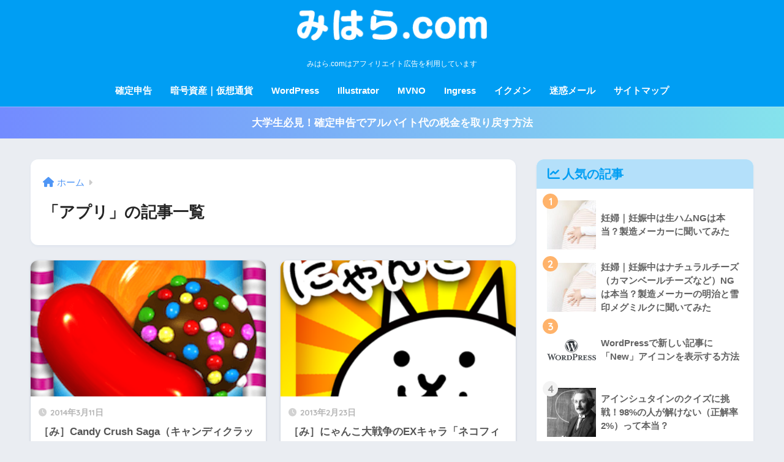

--- FILE ---
content_type: text/html; charset=utf-8
request_url: https://miha5.com/category/%E3%82%A2%E3%83%97%E3%83%AA/?amp=1
body_size: 21695
content:
<!DOCTYPE html>
<html lang="ja" amp="" data-amp-auto-lightbox-disable transformed="self;v=1" i-amphtml-layout="" i-amphtml-no-boilerplate="">
<head><meta charset="utf-8"><meta name="viewport" content="width=device-width,viewport-fit=cover"><link rel="preconnect" href="https://cdn.ampproject.org"><style amp-runtime="" i-amphtml-version="012601162341000">html{overflow-x:hidden!important}html.i-amphtml-fie{height:100%!important;width:100%!important}html:not([amp4ads]),html:not([amp4ads]) body{height:auto!important}html:not([amp4ads]) body{margin:0!important}body{-webkit-text-size-adjust:100%;-moz-text-size-adjust:100%;-ms-text-size-adjust:100%;text-size-adjust:100%}html.i-amphtml-singledoc.i-amphtml-embedded{-ms-touch-action:pan-y pinch-zoom;touch-action:pan-y pinch-zoom}html.i-amphtml-fie>body,html.i-amphtml-singledoc>body{overflow:visible!important}html.i-amphtml-fie:not(.i-amphtml-inabox)>body,html.i-amphtml-singledoc:not(.i-amphtml-inabox)>body{position:relative!important}html.i-amphtml-ios-embed-legacy>body{overflow-x:hidden!important;overflow-y:auto!important;position:absolute!important}html.i-amphtml-ios-embed{overflow-y:auto!important;position:static}#i-amphtml-wrapper{overflow-x:hidden!important;overflow-y:auto!important;position:absolute!important;top:0!important;left:0!important;right:0!important;bottom:0!important;margin:0!important;display:block!important}html.i-amphtml-ios-embed.i-amphtml-ios-overscroll,html.i-amphtml-ios-embed.i-amphtml-ios-overscroll>#i-amphtml-wrapper{-webkit-overflow-scrolling:touch!important}#i-amphtml-wrapper>body{position:relative!important;border-top:1px solid transparent!important}#i-amphtml-wrapper+body{visibility:visible}#i-amphtml-wrapper+body .i-amphtml-lightbox-element,#i-amphtml-wrapper+body[i-amphtml-lightbox]{visibility:hidden}#i-amphtml-wrapper+body[i-amphtml-lightbox] .i-amphtml-lightbox-element{visibility:visible}#i-amphtml-wrapper.i-amphtml-scroll-disabled,.i-amphtml-scroll-disabled{overflow-x:hidden!important;overflow-y:hidden!important}amp-instagram{padding:54px 0px 0px!important;background-color:#fff}amp-iframe iframe{box-sizing:border-box!important}[amp-access][amp-access-hide]{display:none}[subscriptions-dialog],body:not(.i-amphtml-subs-ready) [subscriptions-action],body:not(.i-amphtml-subs-ready) [subscriptions-section]{display:none!important}amp-experiment,amp-live-list>[update]{display:none}amp-list[resizable-children]>.i-amphtml-loading-container.amp-hidden{display:none!important}amp-list [fetch-error],amp-list[load-more] [load-more-button],amp-list[load-more] [load-more-end],amp-list[load-more] [load-more-failed],amp-list[load-more] [load-more-loading]{display:none}amp-list[diffable] div[role=list]{display:block}amp-story-page,amp-story[standalone]{min-height:1px!important;display:block!important;height:100%!important;margin:0!important;padding:0!important;overflow:hidden!important;width:100%!important}amp-story[standalone]{background-color:#000!important;position:relative!important}amp-story-page{background-color:#757575}amp-story .amp-active>div,amp-story .i-amphtml-loader-background{display:none!important}amp-story-page:not(:first-of-type):not([distance]):not([active]){transform:translateY(1000vh)!important}amp-autocomplete{position:relative!important;display:inline-block!important}amp-autocomplete>input,amp-autocomplete>textarea{padding:0.5rem;border:1px solid rgba(0,0,0,.33)}.i-amphtml-autocomplete-results,amp-autocomplete>input,amp-autocomplete>textarea{font-size:1rem;line-height:1.5rem}[amp-fx^=fly-in]{visibility:hidden}amp-script[nodom],amp-script[sandboxed]{position:fixed!important;top:0!important;width:1px!important;height:1px!important;overflow:hidden!important;visibility:hidden}
/*# sourceURL=/css/ampdoc.css*/[hidden]{display:none!important}.i-amphtml-element{display:inline-block}.i-amphtml-blurry-placeholder{transition:opacity 0.3s cubic-bezier(0.0,0.0,0.2,1)!important;pointer-events:none}[layout=nodisplay]:not(.i-amphtml-element){display:none!important}.i-amphtml-layout-fixed,[layout=fixed][width][height]:not(.i-amphtml-layout-fixed){display:inline-block;position:relative}.i-amphtml-layout-responsive,[layout=responsive][width][height]:not(.i-amphtml-layout-responsive),[width][height][heights]:not([layout]):not(.i-amphtml-layout-responsive),[width][height][sizes]:not(img):not([layout]):not(.i-amphtml-layout-responsive){display:block;position:relative}.i-amphtml-layout-intrinsic,[layout=intrinsic][width][height]:not(.i-amphtml-layout-intrinsic){display:inline-block;position:relative;max-width:100%}.i-amphtml-layout-intrinsic .i-amphtml-sizer{max-width:100%}.i-amphtml-intrinsic-sizer{max-width:100%;display:block!important}.i-amphtml-layout-container,.i-amphtml-layout-fixed-height,[layout=container],[layout=fixed-height][height]:not(.i-amphtml-layout-fixed-height){display:block;position:relative}.i-amphtml-layout-fill,.i-amphtml-layout-fill.i-amphtml-notbuilt,[layout=fill]:not(.i-amphtml-layout-fill),body noscript>*{display:block;overflow:hidden!important;position:absolute;top:0;left:0;bottom:0;right:0}body noscript>*{position:absolute!important;width:100%;height:100%;z-index:2}body noscript{display:inline!important}.i-amphtml-layout-flex-item,[layout=flex-item]:not(.i-amphtml-layout-flex-item){display:block;position:relative;-ms-flex:1 1 auto;flex:1 1 auto}.i-amphtml-layout-fluid{position:relative}.i-amphtml-layout-size-defined{overflow:hidden!important}.i-amphtml-layout-awaiting-size{position:absolute!important;top:auto!important;bottom:auto!important}i-amphtml-sizer{display:block!important}@supports (aspect-ratio:1/1){i-amphtml-sizer.i-amphtml-disable-ar{display:none!important}}.i-amphtml-blurry-placeholder,.i-amphtml-fill-content{display:block;height:0;max-height:100%;max-width:100%;min-height:100%;min-width:100%;width:0;margin:auto}.i-amphtml-layout-size-defined .i-amphtml-fill-content{position:absolute;top:0;left:0;bottom:0;right:0}.i-amphtml-replaced-content,.i-amphtml-screen-reader{padding:0!important;border:none!important}.i-amphtml-screen-reader{position:fixed!important;top:0px!important;left:0px!important;width:4px!important;height:4px!important;opacity:0!important;overflow:hidden!important;margin:0!important;display:block!important;visibility:visible!important}.i-amphtml-screen-reader~.i-amphtml-screen-reader{left:8px!important}.i-amphtml-screen-reader~.i-amphtml-screen-reader~.i-amphtml-screen-reader{left:12px!important}.i-amphtml-screen-reader~.i-amphtml-screen-reader~.i-amphtml-screen-reader~.i-amphtml-screen-reader{left:16px!important}.i-amphtml-unresolved{position:relative;overflow:hidden!important}.i-amphtml-select-disabled{-webkit-user-select:none!important;-ms-user-select:none!important;user-select:none!important}.i-amphtml-notbuilt,[layout]:not(.i-amphtml-element),[width][height][heights]:not([layout]):not(.i-amphtml-element),[width][height][sizes]:not(img):not([layout]):not(.i-amphtml-element){position:relative;overflow:hidden!important;color:transparent!important}.i-amphtml-notbuilt:not(.i-amphtml-layout-container)>*,[layout]:not([layout=container]):not(.i-amphtml-element)>*,[width][height][heights]:not([layout]):not(.i-amphtml-element)>*,[width][height][sizes]:not([layout]):not(.i-amphtml-element)>*{display:none}amp-img:not(.i-amphtml-element)[i-amphtml-ssr]>img.i-amphtml-fill-content{display:block}.i-amphtml-notbuilt:not(.i-amphtml-layout-container),[layout]:not([layout=container]):not(.i-amphtml-element),[width][height][heights]:not([layout]):not(.i-amphtml-element),[width][height][sizes]:not(img):not([layout]):not(.i-amphtml-element){color:transparent!important;line-height:0!important}.i-amphtml-ghost{visibility:hidden!important}.i-amphtml-element>[placeholder],[layout]:not(.i-amphtml-element)>[placeholder],[width][height][heights]:not([layout]):not(.i-amphtml-element)>[placeholder],[width][height][sizes]:not([layout]):not(.i-amphtml-element)>[placeholder]{display:block;line-height:normal}.i-amphtml-element>[placeholder].amp-hidden,.i-amphtml-element>[placeholder].hidden{visibility:hidden}.i-amphtml-element:not(.amp-notsupported)>[fallback],.i-amphtml-layout-container>[placeholder].amp-hidden,.i-amphtml-layout-container>[placeholder].hidden{display:none}.i-amphtml-layout-size-defined>[fallback],.i-amphtml-layout-size-defined>[placeholder]{position:absolute!important;top:0!important;left:0!important;right:0!important;bottom:0!important;z-index:1}amp-img[i-amphtml-ssr]:not(.i-amphtml-element)>[placeholder]{z-index:auto}.i-amphtml-notbuilt>[placeholder]{display:block!important}.i-amphtml-hidden-by-media-query{display:none!important}.i-amphtml-element-error{background:red!important;color:#fff!important;position:relative!important}.i-amphtml-element-error:before{content:attr(error-message)}i-amp-scroll-container,i-amphtml-scroll-container{position:absolute;top:0;left:0;right:0;bottom:0;display:block}i-amp-scroll-container.amp-active,i-amphtml-scroll-container.amp-active{overflow:auto;-webkit-overflow-scrolling:touch}.i-amphtml-loading-container{display:block!important;pointer-events:none;z-index:1}.i-amphtml-notbuilt>.i-amphtml-loading-container{display:block!important}.i-amphtml-loading-container.amp-hidden{visibility:hidden}.i-amphtml-element>[overflow]{cursor:pointer;position:relative;z-index:2;visibility:hidden;display:initial;line-height:normal}.i-amphtml-layout-size-defined>[overflow]{position:absolute}.i-amphtml-element>[overflow].amp-visible{visibility:visible}template{display:none!important}.amp-border-box,.amp-border-box *,.amp-border-box :after,.amp-border-box :before{box-sizing:border-box}amp-pixel{display:none!important}amp-analytics,amp-auto-ads,amp-story-auto-ads{position:fixed!important;top:0!important;width:1px!important;height:1px!important;overflow:hidden!important;visibility:hidden}amp-story{visibility:hidden!important}html.i-amphtml-fie>amp-analytics{position:initial!important}[visible-when-invalid]:not(.visible),form [submit-error],form [submit-success],form [submitting]{display:none}amp-accordion{display:block!important}@media (min-width:1px){:where(amp-accordion>section)>:first-child{margin:0;background-color:#efefef;padding-right:20px;border:1px solid #dfdfdf}:where(amp-accordion>section)>:last-child{margin:0}}amp-accordion>section{float:none!important}amp-accordion>section>*{float:none!important;display:block!important;overflow:hidden!important;position:relative!important}amp-accordion,amp-accordion>section{margin:0}amp-accordion:not(.i-amphtml-built)>section>:last-child{display:none!important}amp-accordion:not(.i-amphtml-built)>section[expanded]>:last-child{display:block!important}
/*# sourceURL=/css/ampshared.css*/</style><meta http-equiv="X-UA-Compatible" content="IE=edge"><meta name="amp-to-amp-navigation" content="AMP-Redirect-To; AMP.navigateTo"><meta name="HandheldFriendly" content="True"><meta name="MobileOptimized" content="320"><meta name="msapplication-TileColor" content="#1C81E6"><meta name="theme-color" content="#1C81E6"><meta name="robots" content="max-image-preview:large"><meta name="generator" content="Site Kit by Google 1.171.0"><meta property="og:title" content="「アプリ」の記事一覧"><meta property="og:description" content="みはら.comの「アプリ」についての投稿一覧です。"><meta property="og:type" content="article"><meta property="og:url" content="https://miha5.com/category/%e3%82%a2%e3%83%97%e3%83%aa/"><meta property="og:image" content="https://miha5.com/wp-content/uploads/2018/01/logo.png"><meta name="thumbnail" content="https://miha5.com/wp-content/uploads/2018/01/logo.png"><meta property="og:site_name" content="みはら.com"><meta name="twitter:card" content="summary_large_image"><meta name="google-adsense-platform-account" content="ca-host-pub-2644536267352236"><meta name="google-adsense-platform-domain" content="sitekit.withgoogle.com"><meta name="generator" content="AMP Plugin v2.5.4; mode=transitional"><link rel="preconnect" href="https://fonts.gstatic.com" crossorigin=""><link rel="dns-prefetch" href="https://fonts.gstatic.com"><link rel="preconnect" href="https://fonts.gstatic.com/" crossorigin=""><link rel="dns-prefetch" href="//fonts.googleapis.com"><link rel="dns-prefetch" href="//use.fontawesome.com"><link rel="dns-prefetch" href="//www.googletagmanager.com"><script async="" src="https://cdn.ampproject.org/v0.mjs" type="module" crossorigin="anonymous"></script><script async nomodule src="https://cdn.ampproject.org/v0.js" crossorigin="anonymous"></script><script src="https://cdn.ampproject.org/v0/amp-analytics-0.1.mjs" async="" custom-element="amp-analytics" type="module" crossorigin="anonymous"></script><script async nomodule src="https://cdn.ampproject.org/v0/amp-analytics-0.1.js" crossorigin="anonymous" custom-element="amp-analytics"></script><script src="https://cdn.ampproject.org/v0/amp-auto-ads-0.1.mjs" async="" custom-element="amp-auto-ads" type="module" crossorigin="anonymous"></script><script async nomodule src="https://cdn.ampproject.org/v0/amp-auto-ads-0.1.js" crossorigin="anonymous" custom-element="amp-auto-ads"></script><script src="https://cdn.ampproject.org/v0/amp-form-0.1.mjs" async="" custom-element="amp-form" type="module" crossorigin="anonymous"></script><script async nomodule src="https://cdn.ampproject.org/v0/amp-form-0.1.js" crossorigin="anonymous" custom-element="amp-form"></script><link crossorigin="anonymous" rel="stylesheet" id="sng-googlefonts-css" href="https://fonts.googleapis.com/css?family=Quicksand%3A500%2C700&amp;display=swap" type="text/css" media="all"><link crossorigin="anonymous" rel="stylesheet" id="sng-fontawesome-css" href="https://use.fontawesome.com/releases/v6.1.1/css/all.css" type="text/css" media="all"><style amp-custom="">amp-img.amp-wp-enforced-sizes{object-fit:contain}amp-img img,amp-img noscript{image-rendering:inherit;object-fit:inherit;object-position:inherit}html{font-family:sans-serif}body{margin:0;background-color:#eaedf2;color:#252525;font-family:sans-serif;line-height:1.83;word-break:normal;overflow-wrap:break-word;-webkit-font-smoothing:antialiased;-moz-osx-font-smoothing:grayscale;-webkit-text-size-adjust:none}.dfont{font-family:var(--wp--preset--font-family--dfont)}*{box-sizing:border-box}a:active,a:hover{outline:0}p{word-wrap:break-word}h1{margin:.67em 0;font-size:2em}ul{margin:1em 0}ul{list-style-type:none;padding:0}nav ul{list-style:none;list-style-image:none}amp-img{max-width:100%;height:auto;border:0;vertical-align:middle}:where(figure){margin:0 0 1em}button,input,select{margin:0;font-family:inherit;font-size:100%}button,input{line-height:normal}button,html input[type="button"],input[type="reset"],input[type="submit"]{cursor:pointer;-webkit-appearance:button}input[type="checkbox"],input[type="radio"]{box-sizing:border-box;padding:0}input[type="search"]::-webkit-search-cancel-button,input[type="search"]::-webkit-search-decoration{-webkit-appearance:none}.catpost-cards{margin-bottom:var(--wp--custom--entry--gap)}input[type="text"],input[type="password"],input[type="datetime"],input[type="date"],input[type="month"],input[type="time"],input[type="week"],input[type="number"],input[type="email"],input[type="url"],input[type="search"],input[type="tel"],input[type="color"],select{display:block;width:100%;margin-bottom:.7em;padding:.55em;border:0;border-radius:3px;background-color:#eff1f5;box-shadow:none;color:rgba(0,0,0,.7);font-size:1em;line-height:1.5;transition:ease}select{background:url("[data-uri]");background-color:transparent;background-repeat:no-repeat;background-position:97.5% center;outline:0;-webkit-appearance:none;-moz-appearance:none;appearance:none}select::-ms-expand{display:none}.wrap{width:var(--wp--custom--wrap--width);margin:0 auto}.category:has(#entry):not(.no-bg) #inner-content{width:100%}.category:has(#entry):not(.no-bg) .insidesp{margin:0 auto;padding:0 var(--wp--custom--wrap--mobile--padding)}.category:has(#entry):not(.no-bg) #content{margin-top:0}a,body a{text-decoration:none}a:hover{text-decoration:underline;cursor:pointer}a{color:var(--wp--preset--color--sango--main)}.accent-bc,body #inner-content .accent-bc{background-color:var(--wp--preset--color--sango-accent)}.pagination a,.pagination span{color:var(--wp--preset--color--sango-main)}.searchform__submit,.pagination .current{background-color:var(--wp--preset--color--sango-main)}.pagination a:hover{background:var(--wp--preset--color--sango-pastel)}h1,.h1,h2,h4{font-weight:bold}h1 a,.h1 a,h2 a,h4 a{text-decoration:none}h1,.h1{font-size:1.35em;line-height:1.6}h2{margin-bottom:.375em;font-size:1.3em;line-height:1.56}h4{font-size:1.1em}.header{position:relative;z-index:99}.header a{transition:var(--wp--custom--transition--default)}#inner-header{max-width:96%;display:flex;justify-content:space-between}#logo{display:table;margin:0;padding:0 0 0 5px;width:100%;font-size:6vmin;text-align:center;letter-spacing:1px}#logo:before{content:"";height:62px;display:block;float:left}#logo a{display:table-cell;line-height:1.5;vertical-align:middle}#logo a:hover{opacity:.5}#logo amp-img{display:inline-block;height:62px;width:auto;padding:10px 0 10px 0;vertical-align:middle}.desktop-nav{display:none}@keyframes RightToLeft{0%{transform:translateX(15px)}}.header-search{position:absolute;top:0;width:48px;padding:0;border:none;background:transparent;outline:none;font-size:23px;text-align:center;vertical-align:middle;line-height:62px}.header-search{right:0}.header-search__input,.header-search__close,.header-search__modal{display:none}.header-search__close{position:fixed;top:0;left:0;right:0;bottom:0;z-index:99999}#container .header-search__close{display:none;margin:0}.header-search__close{cursor:pointer;background:rgba(0,0,0,.65)}.header-search__modal{position:fixed;top:50%;left:0;width:100%;padding:1em;z-index:999999}.header-search__modal .searchform{max-width:350px;margin:-70px auto 0;font-size:18px}.header-search__modal .searchform__submit{background:#eaeaea;color:#4e4e4e}.header-search__modal .searchform:before{content:"キーワードで検索";color:#fff;font-weight:bold;display:block;text-align:left;font-size:16px;line-height:1.5;margin-bottom:7px}.header-search__input:checked ~ .header-search__modal,.header-search__input:checked ~ .header-search__close{display:block}#container .header-search__input:checked ~ .header-search__modal,#container .header-search__input:checked ~ .header-search__close{display:block}.header-info a{display:block;padding:10px;font-weight:bold;border-top:solid 1px rgba(255,255,255,.3);text-align:center;text-decoration:none;transition:opacity var(--wp--custom--transition--default),background-size var(--wp--custom--transition--default)}.header-info a:hover{text-decoration:none;background-size:140%;opacity:.9}#content{margin-top:2em;padding-bottom:2em}.category:has(#entry):not(.no-bg) #content{margin-top:0}.copyright{margin:0}@keyframes coverIn{0%{opacity:0}50%{opacity:0}100%{opacity:1}}time.pubdate:before{padding-right:5px;font-family:FontAwesome;opacity:.6}time.pubdate:before{content:""}.pagination{margin:1.5em 0}.pagination{text-align:left}.pagination ul{display:block;clear:both;padding:1.5em 0 0;text-align:center}.pagination li{display:inline-block;overflow:hidden;margin:3.5px;padding:0;text-align:center}.pagination a,.pagination span{display:inline-block;width:46px;height:46px;margin:0;border-radius:50%;background:#fff;font-size:17.5px;font-weight:bold;text-decoration:none;line-height:46px}.pagination .current{color:#fff;cursor:default}.page-numbers{transition:var(--wp--custom--transition--default)}#sidebar1{flex:1;min-width:0}#sidebar1 h4:first-child{margin-top:0}.widget{margin:0 0 var(--wp--custom--widget--gap);background:#fff;font-size:.98em}.widget a{transition:var(--wp--custom--transition--default)}.normal-sidebar .widget{border-radius:var(--wp--custom--rounded--medium);overflow:hidden;box-shadow:var(--wp--custom--shadow--small)}.normal-sidebar .widget:has(.nowidget){border-radius:0;box-shadow:none;border:none}.widget .widget{box-shadow:none;margin:0;padding:0;border:none}.footer .widget:not(.my_profile){background:transparent}.widgettitle{margin-bottom:0;padding:var(--wp--custom--widget--padding-vertical) var(--wp--custom--widget--padding-horizontal);font-size:1.2em}.archive-header{box-shadow:var(--wp--custom--shadow--medium)}.sidebar .widgettitle:before{padding-right:4px;font-family:FontAwesome}.sidebar .my_popular_posts .widgettitle:before{content:""}.sidebar .widget_recent_entries .widgettitle:before{content:""}.sidebar .widget_categories .widgettitle:before{content:""}.widget ul{margin:0}.widget h4 + *{margin-top:0;margin-bottom:0;padding:8px 10px}.widget ul li{margin:0;font-weight:bold}.widget ul li ul{margin:0}.widget ul li ul li a{padding:5px 7px 5px 13px;font-size:15px;font-weight:normal}.widget ul li ul li a:before{padding-right:5px;color:silver;font-family:FontAwesome;content:""}.widget ul li a{display:block;padding:7px;color:#626262;text-decoration:none}.widget ul li a:hover{background:#efefef}.widget_search{background:transparent}.searchform div{position:relative;max-width:400px}input.searchform__input{height:45px;padding-right:48px;background:#fff;outline:none;transition:var(--wp--custom--transition--default);-webkit-appearance:none;margin-bottom:0;box-shadow:var(--wp--custom--shadow--medium);border-radius:var(--wp--custom--rounded--small)}input.searchform__input:focus{box-shadow:var(--wp--custom--shadow--medium-hover)}.searchform__submit{position:absolute;top:0;right:0;width:45px;height:45px;padding:0;border:none;border-bottom:solid 1px rgba(0,0,0,.1);border-radius:0 var(--wp--custom--rounded--small) var(--wp--custom--rounded--small) 0;color:#fff;font-size:20px;text-align:center;vertical-align:middle;line-height:44px}.searchform__submit i{transition:.4s ease-in-out;line-height:44px}input.searchform__input:focus + .searchform__submit i{font-size:24px}.footer{position:relative;clear:both;font-size:.95em}.inner-footer{padding-top:2em}.ft_title{margin:0 0 .7em;padding:2px 0 2px 10px;border-left:solid 3px;font-size:1.2em}.footer .widget ul li a,.footer .my-widget__text{opacity:.75}.footer .widget .my-widget li a{opacity:1}.footer p{line-height:1.55}.footer p a{text-decoration:underline}.footer p a:hover{opacity:.7}.footer .ft_widget,.footer .my_popular_posts{margin:1.5em 0 3em;background:transparent}.footer .widget h4 + *{padding:0}.footer .my-widget__img amp-img{border:none;box-shadow:0 3px 15px rgba(0,0,0,.15)}.footer .widget ul:not([class]) li a{position:relative;padding:8px 0 8px 13px}.footer .widget ul:not([class]) li a:hover{background:transparent;text-decoration:underline}.footer .widget .my-widget li a{padding-left:0}.footer .widget .my-widget li a:hover{text-decoration:none}.footer .widget ul:not([class]) li a:before{position:absolute;left:0;font-family:FontAwesome;content:""}.footer .widget ul li ul li a{margin-left:15px}.footer select{background-color:#fff}#footer-menu{padding:20px 10px 10px;text-align:center}#footer-menu a{color:#fff;text-decoration:none}.footer-menu__btn{font-size:20px;transition:var(--wp--custom--transition--default)}.footer-menu__btn:hover{opacity:.7}#footer-menu nav,.footer-links{display:inline-block}#footer-menu ul{margin:.5em}#footer-menu li{display:inline-block;padding:0 6px;font-size:14.5px}#footer-menu li a:hover{text-decoration:underline}.copyright{margin:5px 0 0;font-size:13.5px;opacity:.7}#breadcrumb{margin:0;padding:13px 15px;background:#f4f4f4}.archive #breadcrumb{padding:0;background:transparent}#breadcrumb ul{margin:0}#breadcrumb li{display:inline;list-style:none;color:gray;font-size:.87em}#breadcrumb li:after{padding:0 6px;color:rgba(0,0,0,.2);font-family:FontAwesome;content:"";font-size:14px}#breadcrumb li a{text-decoration:none}#breadcrumb li:first-child a:before{padding-right:5px;font-family:FontAwesome;font-size:1.1em;font-weight:normal;content:""}#breadcrumb li a:hover{color:gray;text-decoration:none}#archive_header{margin:0 0 2em;padding:10px 15px;background:#fff}#archive_header h1{margin:.5em 0}#archive_header ul{margin:.1em 0}@keyframes fadeHeader{0%{opacity:0;transform:translateY(20px)}100%{opacity:1}}@keyframes slideDown{0%{opacity:0;transform:translateY(-30px)}100%{opacity:1}}.screen-reader-text{display:none}.has-fa-before:before{font-family:FontAwesome}.fa5 .has-fa-before:before,.fa5 #breadcrumb li:after,.fa5 #breadcrumb li:first-child a:before,.fa5 time.pubdate:before,.fa5 .widget ul li ul li a:before,.fa5 .footer .widget ul:not(.my-widget):not(.profile-sns) li a:before{font-family:"Font Awesome 5 Free";font-weight:900}.fa5 .fa,.fa5 .fas{font-weight:900}#archive_header{padding:20px 20px;box-shadow:var(--wp--custom--shadow--small);border-radius:var(--wp--custom--rounded--medium)}@media only screen and (min-width: 481px){#logo{font-size:23px}#archive_header{margin:0 0 1.5em}}@media only screen and (min-width: 769px){.category:has(#entry):not(.no-bg) #content{margin-top:2em}.wrap{width:96%}.category:has(#entry):not(.no-bg) #inner-content{width:96%}.category:has(#entry):not(.no-bg) #content{margin-top:2em}#logo{display:inline-block;height:62px;line-height:62px;margin:0 5px 0 0;text-align:left;width:auto}#logo:before{content:none}#logo a{display:inline;line-height:inherit;vertical-align:baseline}#logo amp-img{vertical-align:top;padding:6px 6px 6px 0}.header--center{height:auto;padding:0}.header--center #inner-header{flex-direction:column}.header--center #logo{display:block;height:auto;margin:0;padding:10px;text-align:center;line-height:1.5}.header--center #logo amp-img{padding:0 5px;vertical-align:middle}.desktop-nav,.desktop-nav ul,.desktop-nav li,.desktop-nav li a{display:inline-block;vertical-align:top;margin:0}.desktop-nav ul{display:inline-flex;flex-wrap:wrap}.header--center .desktop-nav ul{justify-content:center}.desktop-nav{font-weight:bold}.desktop-nav li{position:relative}.desktop-nav li a{height:62px;padding:0 10px;font-size:15px;line-height:62px}.desktop-nav li i{opacity:.7;padding-right:2px}.desktop-nav li a:hover{text-decoration:none}.desktop-nav li:after{position:absolute;bottom:0;left:0;width:100%;height:3px;content:"";transition:transform .3s ease-in-out;transform:scale(0,1);transform-origin:left top}.desktop-nav li:hover:after{transform:scale(1,1)}.header--center .desktop-nav{display:block;float:none;text-align:center}.header--center .desktop-nav .menu{width:100%}.header--center .desktop-nav li a{height:auto;padding:10px 15px 15px;font-size:15px;line-height:1.5}#inner-header{max-width:100%}#inner-content{display:flex}.sidebar,.insidesp{min-height:100%}.category:has(#entry):not(.no-bg) .insidesp{padding:0}.inner-footer{width:90%;display:grid;grid-template-columns:1fr 1fr 1fr;gap:var(--wp--custom--footer--column-gap)}.fblock{padding:0}#main{width:calc(100% - var(--wp--custom--wrap--side));padding-right:var(--wp--custom--wrap--gap)}}@media only screen and (min-width: 1030px){.wrap{width:var(--wp--custom--wrap--width)}.category:has(#entry):not(.no-bg) #inner-content{width:var(--wp--custom--wrap--width)}#archive_header{margin:0 0 1.5em 0}h1{font-size:1.5em}.inner-footer{width:var(--wp--custom--wrap--width)}.fblock.last{margin-right:0}}@media only screen and (min-width: 1240px){.wrap,.inner-footer{width:var(--wp--custom--wrap--content-width)}.category:has(#entry):not(.no-bg) #inner-content{width:var(--wp--custom--wrap--content-width)}}.sng-link-time{display:block;margin-bottom:5px;font-size:13.5px;color:#b5b5b5}.sng-link-time i{margin-right:3px}.sng-link-time{display:block;margin-bottom:5px;font-size:13.5px;color:#b5b5b5}.sng-link-time i{margin-right:3px}#inner-footer:not(.sgb-footer__content){padding-top:2em;display:grid}@media only screen and (min-width: 768px){#inner-footer:not(.sgb-footer__content){grid-template-columns:1fr 1fr 1fr;gap:var(--wp--custom--footer--column-gap)}}:root{--sgb-scroll-bar-width:0px}.fa5 #breadcrumb li:after,.fa5 #breadcrumb li:first-child a:before,.fa5 .footer .widget ul:not(.my-widget) li a:before,.fa5 .has-fa-before:before,.fa5 .widget ul li ul li a:before,.fa5 time.pubdate:before{font-family:Font Awesome\ 5 Free;font-weight:900}[class*=is-style-sango-list]{background:var(--sgb-list-box-color,transparent);border-color:var(--sgb-list-border-color,#e8e8e8);box-shadow:var(--sgb-list-box-shadow,none);color:var(--sgb-list-color,inherit);padding:1em 1em 1em 2.5em}.c_linkto_wrap{max-width:310px}.catpost-cards .c_linkto_wrap{max-width:none}.c_linkto_wrap{-webkit-animation:var(--wp--custom--animation--fade-in);animation:var(--wp--custom--animation--fade-in);display:flex;position:relative;transition:var(--wp--custom--transition--default)}.c_linkto{background:#fff;border-radius:var(--wp--custom--rounded--medium);box-shadow:var(--wp--custom--shadow--solid);color:#555;display:block;font-weight:700;margin:0;overflow:hidden;padding:0;position:relative;transition:var(--wp--custom--transition--default)}.c_linkto:not(#_#_#_#_#_#_#_){text-decoration:none;width:100%}.c_linkto:hover,.c_linkto:link,.c_linkto:visited{color:#555}.c_linkto_text h2{font-size:17px;margin:8px 0 0}.c_linkto:hover{box-shadow:var(--wp--custom--shadow--solid-hover);color:#888;text-decoration:none}.c_linkto_img_wrap{display:block;height:0;margin:0;overflow:hidden;padding-bottom:57.7%;position:relative}.c_linkto_wrap:hover{transform:translateY(-2px)}.c_linkto .c_linkto_text{display:block;line-height:1.6;padding:15px 13px}.c_linkto:not(.longc_linkto) amp-img{height:100%;left:0;-o-object-fit:cover;object-fit:cover;position:absolute;top:0;width:100%}.c_linkto:not(.longc_linkto) .c_linkto_text amp-img{position:static}.sng-link-time{color:#b5b5b5;display:block;font-size:13.5px;margin-bottom:5px}time.pubdate:before{font-family:FontAwesome;opacity:.6;padding-right:5px}time.pubdate:before{content:""}@-webkit-keyframes fadeIn{0%{opacity:0;transform:translateY(30px)}to{opacity:1}}@keyframes fadeIn{0%{opacity:0;transform:translateY(30px)}to{opacity:1}}.catpost-cards{display:-ms-grid;display:grid;gap:var(--wp--custom--entry--gap)}@media only screen and (min-width:481px){.catpost-cards{display:-ms-grid;display:grid;gap:var(--wp--custom--entry--gap);grid-template-columns:repeat(2,1fr)}.catpost-cards .c_linkto{max-width:none}}.widget ul li{font-weight:700;list-style-type:none;margin:0}.widget ul li ul{margin:0}.widget ul li ul li a{font-size:15px;font-weight:400;padding:5px 7px 5px 13px}.widget ul li ul li a:before{color:silver;content:"";font-family:FontAwesome;padding-right:5px}.widget ul li a{color:#626262;display:block;padding:7px;text-decoration:none}.widget_categories ul li a:hover,.widget_recent_entries ul li a:hover{background:#efefef}.widget .my-widget li a{display:table;width:100%}.widget .my-widget li a:hover{background:transparent;color:#92979f}.my-widget li a .my-widget__text{display:table-cell;font-size:.9em;line-height:1.5;vertical-align:middle;width:180px;width:calc(100% - 88px)}.my-widget li a .my-widget__img{display:table-cell;height:88px;padding-right:8px;vertical-align:middle;width:88px}.my-widget__img amp-img{height:auto;transition:var(--wp--custom--transition--default);width:100%}.my-widget li a:hover .my-widget__img amp-img{transform:scale(1.05)}.show_num li{position:relative}.show_num li .rank{border-radius:50%;color:#fff;display:inline-block;height:25px;left:0;line-height:25px;position:absolute;text-align:center;top:0;width:25px;z-index:3}.show_num li:nth-child(n+4) .rank{background:#f3f3f3;color:#9a9a9a}.show_num li a div{padding-left:23px}.show_num li a figure+div{padding-left:0}body:has(.sgb-toc-dialog[open]){overflow:hidden}@-webkit-keyframes sgb-toc-show{0%{opacity:0}to{opacity:1}}@keyframes sgb-toc-show{0%{opacity:0}to{opacity:1}}[id^=sgb-css-id]:has(.sgb-header--sticky){position:-webkit-sticky;position:sticky;top:0;z-index:99}:root{--sgb-main-color:#009ef3;--sgb-pastel-color:#b4e0fa;--sgb-accent-color:#ffb36b;--sgb-widget-title-color:#009ef3;--sgb-widget-title-bg-color:#b4e0fa;--sgb-bg-color:#eaedf2;--wp--preset--color--sango-main:var(--sgb-main-color);--wp--preset--color--sango-pastel:var(--sgb-pastel-color);--wp--preset--color--sango-accent:var(--sgb-accent-color)}:where(.wp-block-button__link){border-radius:9999px;box-shadow:none;padding:calc(.667em + 2px) calc(1.333em + 2px);text-decoration:none}:where(.wp-block-columns){margin-bottom:1.75em}:where(.wp-block-columns.has-background){padding:1.25em 2.375em}:where(.wp-block-post-comments input[type=submit]){border:none}:where(.wp-block-cover-image:not(.has-text-color)),:where(.wp-block-cover:not(.has-text-color)){color:#fff}:where(.wp-block-cover-image.is-light:not(.has-text-color)),:where(.wp-block-cover.is-light:not(.has-text-color)){color:#000}:where(.wp-block-file){margin-bottom:1.5em}:where(.wp-block-file__button){border-radius:2em;display:inline-block;padding:.5em 1em}:where(.wp-block-file__button):is(a):active,:where(.wp-block-file__button):is(a):focus,:where(.wp-block-file__button):is(a):hover,:where(.wp-block-file__button):is(a):visited{box-shadow:none;color:#fff;opacity:.85;text-decoration:none}@keyframes turn-on-visibility{0%{opacity:0}to{opacity:1}}@keyframes turn-off-visibility{0%{opacity:1;visibility:visible}99%{opacity:0;visibility:visible}to{opacity:0;visibility:hidden}}@keyframes lightbox-zoom-in{0%{transform:translate(calc(-50vw + var(--wp--lightbox-initial-left-position)),calc(-50vh + var(--wp--lightbox-initial-top-position))) scale(var(--wp--lightbox-scale))}to{transform:translate(-50%,-50%) scale(1)}}@keyframes lightbox-zoom-out{0%{transform:translate(-50%,-50%) scale(1);visibility:visible}99%{visibility:visible}to{transform:translate(calc(-50vw + var(--wp--lightbox-initial-left-position)),calc(-50vh + var(--wp--lightbox-initial-top-position))) scale(var(--wp--lightbox-scale));visibility:hidden}}:where(.wp-block-latest-comments:not([data-amp-original-style*=line-height] .wp-block-latest-comments__comment)){line-height:1.1}:where(.wp-block-latest-comments:not([data-amp-original-style*=line-height] .wp-block-latest-comments__comment-excerpt p)){line-height:1.8}ul{box-sizing:border-box}:where(.wp-block-navigation.has-background .wp-block-navigation-item a:not(.wp-element-button)),:where(.wp-block-navigation.has-background .wp-block-navigation-submenu a:not(.wp-element-button)){padding:.5em 1em}:where(.wp-block-navigation .wp-block-navigation__submenu-container .wp-block-navigation-item a:not(.wp-element-button)),:where(.wp-block-navigation .wp-block-navigation__submenu-container .wp-block-navigation-submenu a:not(.wp-element-button)),:where(.wp-block-navigation .wp-block-navigation__submenu-container .wp-block-navigation-submenu button.wp-block-navigation-item__content),:where(.wp-block-navigation .wp-block-navigation__submenu-container .wp-block-pages-list__item button.wp-block-navigation-item__content){padding:.5em 1em}@keyframes overlay-menu__fade-in-animation{0%{opacity:0;transform:translateY(.5em)}to{opacity:1;transform:translateY(0)}}:where(p.has-text-color:not(.has-link-color)) a{color:inherit}:where(.wp-block-post-excerpt){margin-bottom:var(--wp--style--block-gap);margin-top:var(--wp--style--block-gap)}:where(.wp-block-preformatted.has-background){padding:1.25em 2.375em}:where(.wp-block-pullquote){margin:0 0 1em}:where(.wp-block-search__button){border:1px solid #ccc;padding:6px 10px}:where(.wp-block-search__button-inside .wp-block-search__inside-wrapper){border:1px solid #949494;box-sizing:border-box;padding:4px}:where(.wp-block-search__button-inside .wp-block-search__inside-wrapper) :where(.wp-block-search__button){padding:4px 8px}:where(.wp-block-term-description){margin-bottom:var(--wp--style--block-gap);margin-top:var(--wp--style--block-gap)}:where(pre.wp-block-verse){font-family:inherit}:root{--wp--preset--font-size--normal:16px;--wp--preset--font-size--huge:42px}.screen-reader-text{clip:rect(1px,1px,1px,1px);border:0;-webkit-clip-path:inset(50%);clip-path:inset(50%);height:1px;margin:-1px;overflow:hidden;padding:0;position:absolute;width:1px}.screen-reader-text:not(#_#_#_#_#_#_#_){word-wrap:normal}.screen-reader-text:focus{background-color:#ddd;-webkit-clip-path:none;clip-path:none;color:#444;display:block;font-size:1em;height:auto;left:5px;line-height:normal;padding:15px 23px 14px;text-decoration:none;top:5px;width:auto;z-index:100000}.screen-reader-text:focus:not(#_#_#_#_#_#_#_){clip:auto}html :where(.has-border-color){border-style:solid}html :where([data-amp-original-style*=border-top-color]){border-top-style:solid}html :where([data-amp-original-style*=border-right-color]){border-right-style:solid}html :where([data-amp-original-style*=border-bottom-color]){border-bottom-style:solid}html :where([data-amp-original-style*=border-left-color]){border-left-style:solid}html :where([data-amp-original-style*=border-width]){border-style:solid}html :where([data-amp-original-style*=border-top-width]){border-top-style:solid}html :where([data-amp-original-style*=border-right-width]){border-right-style:solid}html :where([data-amp-original-style*=border-bottom-width]){border-bottom-style:solid}html :where([data-amp-original-style*=border-left-width]){border-left-style:solid}html :where(amp-img[class*=wp-image-]),html :where(amp-anim[class*=wp-image-]){height:auto;max-width:100%}:where(figure){margin:0 0 1em}html :where(.is-position-sticky){--wp-admin--admin-bar--position-offset:var(--wp-admin--admin-bar--height,0px)}@media screen and (max-width:600px){html :where(.is-position-sticky){--wp-admin--admin-bar--position-offset:0px}}body{--wp--preset--color--black:#000;--wp--preset--color--cyan-bluish-gray:#abb8c3;--wp--preset--color--white:#fff;--wp--preset--color--pale-pink:#f78da7;--wp--preset--color--vivid-red:#cf2e2e;--wp--preset--color--luminous-vivid-orange:#ff6900;--wp--preset--color--luminous-vivid-amber:#fcb900;--wp--preset--color--light-green-cyan:#7bdcb5;--wp--preset--color--vivid-green-cyan:#00d084;--wp--preset--color--pale-cyan-blue:#8ed1fc;--wp--preset--color--vivid-cyan-blue:#0693e3;--wp--preset--color--vivid-purple:#9b51e0;--wp--preset--color--sango-main:var(--sgb-main-color);--wp--preset--color--sango-pastel:var(--sgb-pastel-color);--wp--preset--color--sango-accent:var(--sgb-accent-color);--wp--preset--color--sango-blue:#009ef3;--wp--preset--color--sango-orange:#ffb36b;--wp--preset--color--sango-red:#f88080;--wp--preset--color--sango-green:#90d581;--wp--preset--color--sango-black:#333;--wp--preset--color--sango-gray:gray;--wp--preset--color--sango-silver:whitesmoke;--wp--preset--color--sango-light-blue:#b4e0fa;--wp--preset--color--sango-light-red:#ffebeb;--wp--preset--color--sango-light-orange:#fff9e6;--wp--preset--gradient--vivid-cyan-blue-to-vivid-purple:linear-gradient(135deg,rgba(6,147,227,1) 0%,#9b51e0 100%);--wp--preset--gradient--light-green-cyan-to-vivid-green-cyan:linear-gradient(135deg,#7adcb4 0%,#00d082 100%);--wp--preset--gradient--luminous-vivid-amber-to-luminous-vivid-orange:linear-gradient(135deg,rgba(252,185,0,1) 0%,rgba(255,105,0,1) 100%);--wp--preset--gradient--luminous-vivid-orange-to-vivid-red:linear-gradient(135deg,rgba(255,105,0,1) 0%,#cf2e2e 100%);--wp--preset--gradient--very-light-gray-to-cyan-bluish-gray:linear-gradient(135deg,#eee 0%,#a9b8c3 100%);--wp--preset--gradient--cool-to-warm-spectrum:linear-gradient(135deg,#4aeadc 0%,#9778d1 20%,#cf2aba 40%,#ee2c82 60%,#fb6962 80%,#fef84c 100%);--wp--preset--gradient--blush-light-purple:linear-gradient(135deg,#ffceec 0%,#9896f0 100%);--wp--preset--gradient--blush-bordeaux:linear-gradient(135deg,#fecda5 0%,#fe2d2d 50%,#6b003e 100%);--wp--preset--gradient--luminous-dusk:linear-gradient(135deg,#ffcb70 0%,#c751c0 50%,#4158d0 100%);--wp--preset--gradient--pale-ocean:linear-gradient(135deg,#fff5cb 0%,#b6e3d4 50%,#33a7b5 100%);--wp--preset--gradient--electric-grass:linear-gradient(135deg,#caf880 0%,#71ce7e 100%);--wp--preset--gradient--midnight:linear-gradient(135deg,#020381 0%,#2874fc 100%);--wp--preset--font-size--small:13px;--wp--preset--font-size--medium:20px;--wp--preset--font-size--large:36px;--wp--preset--font-size--x-large:42px;--wp--preset--font-family--default:"Helvetica","Arial","Hiragino Kaku Gothic ProN","Hiragino Sans",YuGothic,"Yu Gothic","メイリオ",Meiryo,sans-serif;--wp--preset--font-family--notosans:"Noto Sans JP",var(--wp--preset--font-family--default);--wp--preset--font-family--mplusrounded:"M PLUS Rounded 1c",var(--wp--preset--font-family--default);--wp--preset--font-family--dfont:"Quicksand",var(--wp--preset--font-family--default);--wp--preset--spacing--20:.44rem;--wp--preset--spacing--30:.67rem;--wp--preset--spacing--40:1rem;--wp--preset--spacing--50:1.5rem;--wp--preset--spacing--60:2.25rem;--wp--preset--spacing--70:3.38rem;--wp--preset--spacing--80:5.06rem;--wp--preset--shadow--natural:6px 6px 9px rgba(0,0,0,.2);--wp--preset--shadow--deep:12px 12px 50px rgba(0,0,0,.4);--wp--preset--shadow--sharp:6px 6px 0px rgba(0,0,0,.2);--wp--preset--shadow--outlined:6px 6px 0px -3px rgba(255,255,255,1),6px 6px rgba(0,0,0,1);--wp--preset--shadow--crisp:6px 6px 0px rgba(0,0,0,1);--wp--custom--wrap--width:92%;--wp--custom--wrap--default-width:800px;--wp--custom--wrap--content-width:1180px;--wp--custom--wrap--max-width:var(--wp--custom--wrap--content-width);--wp--custom--wrap--side:30%;--wp--custom--wrap--gap:2em;--wp--custom--wrap--mobile--padding:15px;--wp--custom--shadow--large:0 15px 30px -7px rgba(0,12,66,.15);--wp--custom--shadow--large-hover:0 40px 50px -15px rgba(0,12,66,.2);--wp--custom--shadow--medium:0 6px 13px -3px rgba(0,12,66,.1),0 0px 1px rgba(0,30,100,.1);--wp--custom--shadow--solid:0 1px 2px 0 rgba(24,44,84,.1),0 1px 3px 1px rgba(24,44,84,.1);--wp--custom--shadow--solid-hover:0 2px 4px 0 rgba(24,44,84,.1),0 2px 8px 0 rgba(24,44,84,.1);--wp--custom--shadow--small:0 2px 4px rgba(67,133,187,.07);--wp--custom--rounded--medium:12px;--wp--custom--rounded--small:6px;--wp--custom--widget--padding-horizontal:18px;--wp--custom--widget--padding-vertical:6px;--wp--custom--widget--icon-margin:6px;--wp--custom--widget--gap:2.5em;--wp--custom--entry--gap:1.5rem;--wp--custom--entry--gap-mobile:1rem;--wp--custom--entry--border-color:#eaedf2;--wp--custom--animation--fade-in:fadeIn .7s ease 0s 1 normal;--wp--custom--animation--header:fadeHeader 1s ease 0s 1 normal;--wp--custom--transition--default:.3s ease-in-out;--wp--custom--totop--opacity:.6;--wp--custom--totop--right:18px;--wp--custom--totop--bottom:20px;--wp--custom--totop--mobile--right:15px;--wp--custom--totop--mobile--bottom:10px;--wp--custom--toc--button--opacity:.6;--wp--custom--footer--column-gap:40px}body{margin:0;--wp--style--global--content-size:900px;--wp--style--global--wide-size:980px}:where(.wp-site-blocks) > *{margin-block-start:1.5rem;margin-block-end:0}:where(.wp-site-blocks) > :first-child:first-child{margin-block-start:0}:where(.wp-site-blocks) > :last-child:last-child{margin-block-end:0}body{--wp--style--block-gap:1.5rem}:where(body .is-layout-flow)  > :first-child:first-child{margin-block-start:0}:where(body .is-layout-flow)  > :last-child:last-child{margin-block-end:0}:where(body .is-layout-flow)  > *{margin-block-start:1.5rem;margin-block-end:0}:where(body .is-layout-constrained)  > :first-child:first-child{margin-block-start:0}:where(body .is-layout-constrained)  > :last-child:last-child{margin-block-end:0}:where(body .is-layout-constrained)  > *{margin-block-start:1.5rem;margin-block-end:0}:where(body .is-layout-flex){gap:1.5rem}:where(body .is-layout-grid){gap:1.5rem}body{font-family:var(--sgb-font-family);padding-top:0px;padding-right:0px;padding-bottom:0px;padding-left:0px}a:where(:not(.wp-element-button)){text-decoration:underline}body{font-weight:400}.header-info a{animation:none}.top_ads{text-align:center;color:#fff;font-size:12px;margin:12px 0}#amp-mobile-version-switcher{left:0;position:absolute;width:100%;z-index:100}#amp-mobile-version-switcher>a{background-color:#444;border:0;color:#eaeaea;display:block;font-family:-apple-system,BlinkMacSystemFont,Segoe UI,Roboto,Oxygen-Sans,Ubuntu,Cantarell,Helvetica Neue,sans-serif;font-size:16px;font-weight:600;padding:15px 0;text-align:center;-webkit-text-decoration:none;text-decoration:none}#amp-mobile-version-switcher>a:active,#amp-mobile-version-switcher>a:focus,#amp-mobile-version-switcher>a:hover{-webkit-text-decoration:underline;text-decoration:underline}a{color:#4f96f6}.header{background-color:#009ef3}#logo a{color:#fff}.desktop-nav li a{color:#fff}.desktop-nav li:after{background:#fff}.widgettitle{color:#009ef3;background-color:#b4e0fa}#footer-menu a,.copyright{color:#fff}#footer-menu{background-color:#009ef3}.footer{background-color:#e0e4eb}.footer,.footer a,.footer .widget ul li a{color:#3c3c3c}body{font-size:100%}@media only screen and (min-width:481px){body{font-size:107%}}@media only screen and (min-width:1030px){body{font-size:107%}}.header-info a{color:#fff;background:linear-gradient(95deg,#738bff,#85e3ec)}body{--sgb-font-family:var(--wp--preset--font-family--default)}:target{scroll-margin-top:0px}

/*# sourceURL=amp-custom.css */</style><link rel="pingback" href="https://miha5.com/xmlrpc.php"><link rel="alternate" type="application/rss+xml" title="みはら.com » フィード" href="https://miha5.com/feed/"><link rel="alternate" type="application/rss+xml" title="みはら.com » コメントフィード" href="https://miha5.com/comments/feed/"><link rel="https://api.w.org/" href="https://miha5.com/wp-json/"><link rel="alternate" type="application/json" href="https://miha5.com/wp-json/wp/v2/categories/36"><link rel="EditURI" type="application/rsd+xml" title="RSD" href="https://miha5.com/xmlrpc.php?rsd"><title>「アプリ」の記事一覧 | みはら.com</title><link rel="canonical" href="https://miha5.com/category/%E3%82%A2%E3%83%97%E3%83%AA/"><script type="application/ld+json">{"@context":"http://schema.org","publisher":{"@type":"Organization","name":"みはら.com","logo":{"@type":"ImageObject","url":"https://miha5.com/wp-content/plugins/amp/assets/images/amp-page-fallback-wordpress-publisher-logo.png"}},"@type":"CollectionPage"}</script></head>
<body class="archive category category-36 fa5">
  

<amp-auto-ads type="adsense" data-ad-client="ca-pub-8828278394678636" class="i-amphtml-layout-container" i-amphtml-layout="container"></amp-auto-ads>

  <div id="container"> 
          <header class="header header--center">
            <div id="inner-header" class="wrap">
    <div id="logo" class="header-logo h1 dfont">
    <a href="https://miha5.com/?amp=1" class="header-logo__link">
              <amp-img src="https://miha5.com/wp-content/uploads/2018/01/logo.png" alt="みはら.com" width="300" height="48" class="header-logo__img amp-wp-enforced-sizes i-amphtml-layout-intrinsic i-amphtml-layout-size-defined" layout="intrinsic" data-hero-candidate="" data-hero i-amphtml-ssr i-amphtml-layout="intrinsic"><i-amphtml-sizer slot="i-amphtml-svc" class="i-amphtml-sizer"><img alt="" aria-hidden="true" class="i-amphtml-intrinsic-sizer" role="presentation" src="[data-uri]"></i-amphtml-sizer><img class="i-amphtml-fill-content i-amphtml-replaced-content" decoding="async" alt="みはら.com" src="https://miha5.com/wp-content/uploads/2018/01/logo.png"></amp-img>
                </a>
  </div>
  <p class="top_ads">みはら.comはアフィリエイト広告を利用しています</p>
  <div class="header-search">
    <input type="checkbox" class="header-search__input" id="header-search-input">
  <label class="header-search__close" for="header-search-input"></label>
  <div class="header-search__modal">
    <form role="search" method="get" class="searchform" action="https://miha5.com/?amp=1" target="_top">
  <div>
    <input type="search" class="searchform__input" name="s" value="" placeholder="検索">
    <button type="submit" class="searchform__submit" aria-label="検索"><i class="fas fa-search" aria-hidden="true"></i></button>
  </div>
<input name="amp" value="1" type="hidden"></form>  </div>
</div>  <nav class="desktop-nav clearfix"><ul id="menu-%e3%81%aa%e3%81%b3" class="menu"><li id="menu-item-4135" class="menu-item menu-item-type-taxonomy menu-item-object-category menu-item-4135"><a href="https://miha5.com/category/%e7%a2%ba%e5%ae%9a%e7%94%b3%e5%91%8a/?amp=1">確定申告</a></li>
<li id="menu-item-6147" class="menu-item menu-item-type-taxonomy menu-item-object-category menu-item-6147"><a href="https://miha5.com/category/%e4%bb%ae%e6%83%b3%e9%80%9a%e8%b2%a8/?amp=1">暗号資産｜仮想通貨</a></li>
<li id="menu-item-3790" class="menu-item menu-item-type-taxonomy menu-item-object-category menu-item-3790"><a href="https://miha5.com/category/wordpress/?amp=1">WordPress</a></li>
<li id="menu-item-3789" class="menu-item menu-item-type-taxonomy menu-item-object-category menu-item-3789"><a href="https://miha5.com/category/illustrator/?amp=1">Illustrator</a></li>
<li id="menu-item-5443" class="menu-item menu-item-type-taxonomy menu-item-object-category menu-item-5443"><a href="https://miha5.com/category/mvno/?amp=1">MVNO</a></li>
<li id="menu-item-5197" class="menu-item menu-item-type-taxonomy menu-item-object-category menu-item-5197"><a href="https://miha5.com/category/ingress/?amp=1">Ingress</a></li>
<li id="menu-item-5667" class="menu-item menu-item-type-taxonomy menu-item-object-category menu-item-5667"><a href="https://miha5.com/category/%e3%82%a4%e3%82%af%e3%83%a1%e3%83%b3/?amp=1">イクメン</a></li>
<li id="menu-item-5444" class="menu-item menu-item-type-taxonomy menu-item-object-category menu-item-5444"><a href="https://miha5.com/category/%e8%bf%b7%e6%83%91%e3%83%a1%e3%83%bc%e3%83%ab/?amp=1">迷惑メール</a></li>
<li id="menu-item-3797" class="menu-item menu-item-type-post_type menu-item-object-page menu-item-3797"><a href="https://miha5.com/sitemap/?amp=1">サイトマップ</a></li>
</ul></nav></div>
    </header>
      <div class="header-info ">
    <a href="https://miha5.com/2014/01/4099/?amp=1">
      大学生必見！確定申告でアルバイト代の税金を取り戻す方法    </a>
  </div>
  <div id="content">
    <div id="inner-content" class="wrap">
      <main id="main" role="main">
        <div id="archive_header" class="archive-header">
  <nav id="breadcrumb" class="breadcrumb"><ul itemscope itemtype="http://schema.org/BreadcrumbList"><li itemprop="itemListElement" itemscope itemtype="http://schema.org/ListItem"><a href="https://miha5.com?amp=1" itemprop="item"><span itemprop="name">ホーム</span></a><meta itemprop="position" content="1"></li></ul></nav>      <h1>
      「アプリ」の記事一覧    </h1>
    </div>    <div class="catpost-cards catpost-cards--column-2">
          <div class="c_linkto_wrap">
    <a class="c_linkto" href="https://miha5.com/2014/03/4175/?amp=1">
      <span class="c_linkto_img_wrap">
        <amp-img src="https://miha5.com/wp-content/uploads/2014/03/candycrushsaga00.png" alt="［み］Candy Crush Saga（キャンディクラッシュサガ）で、30分待たずに無料でライフを回復させる裏ワザ" width="520" height="300" class="amp-wp-enforced-sizes i-amphtml-layout-intrinsic i-amphtml-layout-size-defined" layout="intrinsic" i-amphtml-layout="intrinsic"><i-amphtml-sizer slot="i-amphtml-svc" class="i-amphtml-sizer"><img alt="" aria-hidden="true" class="i-amphtml-intrinsic-sizer" role="presentation" src="[data-uri]"></i-amphtml-sizer><noscript><img src="https://miha5.com/wp-content/uploads/2014/03/candycrushsaga00.png" alt="［み］Candy Crush Saga（キャンディクラッシュサガ）で、30分待たずに無料でライフを回復させる裏ワザ" width="520" height="300"></noscript></amp-img>
      </span>
      <div class="c_linkto_text">
                <time class="pubdate sng-link-time dfont" itemprop="datePublished" datetime="2014-03-11">2014年3月11日</time>        <h2>［み］Candy Crush Saga（キャンディクラッシュサガ）で、30分待たずに無料でライフを回復させる裏ワザ</h2>
              </div>
    </a>
        </div>
    <div class="c_linkto_wrap">
    <a class="c_linkto" href="https://miha5.com/2013/02/3167/?amp=1">
      <span class="c_linkto_img_wrap">
        <amp-img src="https://miha5.com/wp-content/uploads/2013/02/nyanco000.png" alt="［み］にゃんこ大戦争のEXキャラ「ネコフィーバー」は失敗だった" width="520" height="300" class="amp-wp-enforced-sizes i-amphtml-layout-intrinsic i-amphtml-layout-size-defined" layout="intrinsic" i-amphtml-layout="intrinsic"><i-amphtml-sizer slot="i-amphtml-svc" class="i-amphtml-sizer"><img alt="" aria-hidden="true" class="i-amphtml-intrinsic-sizer" role="presentation" src="[data-uri]"></i-amphtml-sizer><noscript><img src="https://miha5.com/wp-content/uploads/2013/02/nyanco000.png" alt="［み］にゃんこ大戦争のEXキャラ「ネコフィーバー」は失敗だった" width="520" height="300"></noscript></amp-img>
      </span>
      <div class="c_linkto_text">
                <time class="pubdate sng-link-time dfont" itemprop="datePublished" datetime="2013-02-23">2013年2月23日</time>        <h2>［み］にゃんこ大戦争のEXキャラ「ネコフィーバー」は失敗だった</h2>
              </div>
    </a>
        </div>
    <div class="c_linkto_wrap">
    <a class="c_linkto" href="https://miha5.com/2013/02/3153/?amp=1">
      <span class="c_linkto_img_wrap">
        <amp-img src="https://miha5.com/wp-content/uploads/2013/02/nyanco000.png" alt="［み］にゃんこ大戦争でEXキャラクター「ネコリンリン（ネコワイルド）」をもらった" width="520" height="300" class="amp-wp-enforced-sizes i-amphtml-layout-intrinsic i-amphtml-layout-size-defined" layout="intrinsic" i-amphtml-layout="intrinsic"><i-amphtml-sizer slot="i-amphtml-svc" class="i-amphtml-sizer"><img alt="" aria-hidden="true" class="i-amphtml-intrinsic-sizer" role="presentation" src="[data-uri]"></i-amphtml-sizer><noscript><img src="https://miha5.com/wp-content/uploads/2013/02/nyanco000.png" alt="［み］にゃんこ大戦争でEXキャラクター「ネコリンリン（ネコワイルド）」をもらった" width="520" height="300"></noscript></amp-img>
      </span>
      <div class="c_linkto_text">
                <time class="pubdate sng-link-time dfont" itemprop="datePublished" datetime="2013-02-21">2013年2月21日</time>        <h2>［み］にゃんこ大戦争でEXキャラクター「ネコリンリン（ネコワイルド）」をもらった</h2>
              </div>
    </a>
        </div>
    <div class="c_linkto_wrap">
    <a class="c_linkto" href="https://miha5.com/2013/02/3101/?amp=1">
      <span class="c_linkto_img_wrap">
        <amp-img src="https://miha5.com/wp-content/uploads/2013/02/nyanco000.png" alt="［み］にゃんこ大戦争でニャンダムを倒したらレベルの上限が20になるぞ" width="520" height="300" class="amp-wp-enforced-sizes i-amphtml-layout-intrinsic i-amphtml-layout-size-defined" layout="intrinsic" i-amphtml-layout="intrinsic"><i-amphtml-sizer slot="i-amphtml-svc" class="i-amphtml-sizer"><img alt="" aria-hidden="true" class="i-amphtml-intrinsic-sizer" role="presentation" src="[data-uri]"></i-amphtml-sizer><noscript><img src="https://miha5.com/wp-content/uploads/2013/02/nyanco000.png" alt="［み］にゃんこ大戦争でニャンダムを倒したらレベルの上限が20になるぞ" width="520" height="300"></noscript></amp-img>
      </span>
      <div class="c_linkto_text">
                <time class="pubdate sng-link-time dfont" itemprop="datePublished" datetime="2013-02-12">2013年2月12日</time>        <h2>［み］にゃんこ大戦争でニャンダムを倒したらレベルの上限が20になるぞ</h2>
              </div>
    </a>
        </div>
    <div class="c_linkto_wrap">
    <a class="c_linkto" href="https://miha5.com/2013/02/3095/?amp=1">
      <span class="c_linkto_img_wrap">
        <amp-img src="https://miha5.com/wp-content/uploads/2013/02/nyanco000.png" alt="［み］Androidでも自分1人でにゃんこ大戦争の「もねこ」を手に入れる方法" width="520" height="300" class="amp-wp-enforced-sizes i-amphtml-layout-intrinsic i-amphtml-layout-size-defined" layout="intrinsic" i-amphtml-layout="intrinsic"><i-amphtml-sizer slot="i-amphtml-svc" class="i-amphtml-sizer"><img alt="" aria-hidden="true" class="i-amphtml-intrinsic-sizer" role="presentation" src="[data-uri]"></i-amphtml-sizer><noscript><img src="https://miha5.com/wp-content/uploads/2013/02/nyanco000.png" alt="［み］Androidでも自分1人でにゃんこ大戦争の「もねこ」を手に入れる方法" width="520" height="300"></noscript></amp-img>
      </span>
      <div class="c_linkto_text">
                <time class="pubdate sng-link-time dfont" itemprop="datePublished" datetime="2013-02-10">2013年2月10日</time>        <h2>［み］Androidでも自分1人でにゃんこ大戦争の「もねこ」を手に入れる方法</h2>
              </div>
    </a>
        </div>
    <div class="c_linkto_wrap">
    <a class="c_linkto" href="https://miha5.com/2013/02/3079/?amp=1">
      <span class="c_linkto_img_wrap">
        <amp-img src="https://miha5.com/wp-content/uploads/2013/02/nyanco000.png" alt="［み］にゃんこ大戦争で10人以上招待するともらえる「もねこ」をカンタンに手に入れる方法" width="520" height="300" class="amp-wp-enforced-sizes i-amphtml-layout-intrinsic i-amphtml-layout-size-defined" layout="intrinsic" i-amphtml-layout="intrinsic"><i-amphtml-sizer slot="i-amphtml-svc" class="i-amphtml-sizer"><img alt="" aria-hidden="true" class="i-amphtml-intrinsic-sizer" role="presentation" src="[data-uri]"></i-amphtml-sizer><noscript><img src="https://miha5.com/wp-content/uploads/2013/02/nyanco000.png" alt="［み］にゃんこ大戦争で10人以上招待するともらえる「もねこ」をカンタンに手に入れる方法" width="520" height="300"></noscript></amp-img>
      </span>
      <div class="c_linkto_text">
                <time class="pubdate sng-link-time dfont" itemprop="datePublished" datetime="2013-02-06">2013年2月6日</time>        <h2>［み］にゃんこ大戦争で10人以上招待するともらえる「もねこ」をカンタンに手に入れる方法</h2>
              </div>
    </a>
        </div>
    <div class="c_linkto_wrap">
    <a class="c_linkto" href="https://miha5.com/2013/02/3077/?amp=1">
      <span class="c_linkto_img_wrap">
        <amp-img src="https://miha5.com/wp-content/uploads/2013/02/nyanco000.png" alt="［み］にゃんこ大戦争の「お宝」は完全に運まかせなのか？" width="520" height="300" class="amp-wp-enforced-sizes i-amphtml-layout-intrinsic i-amphtml-layout-size-defined" layout="intrinsic" i-amphtml-layout="intrinsic"><i-amphtml-sizer slot="i-amphtml-svc" class="i-amphtml-sizer"><img alt="" aria-hidden="true" class="i-amphtml-intrinsic-sizer" role="presentation" src="[data-uri]"></i-amphtml-sizer><noscript><img src="https://miha5.com/wp-content/uploads/2013/02/nyanco000.png" alt="［み］にゃんこ大戦争の「お宝」は完全に運まかせなのか？" width="520" height="300"></noscript></amp-img>
      </span>
      <div class="c_linkto_text">
                <time class="pubdate sng-link-time dfont" itemprop="datePublished" datetime="2013-02-05">2013年2月5日</time>        <h2>［み］にゃんこ大戦争の「お宝」は完全に運まかせなのか？</h2>
              </div>
    </a>
        </div>
    <div class="c_linkto_wrap">
    <a class="c_linkto" href="https://miha5.com/2013/02/3073/?amp=1">
      <span class="c_linkto_img_wrap">
        <amp-img src="https://miha5.com/wp-content/uploads/2012/10/puzdra00.png" alt="［み］パズドラのレベル上げにはペンドラよりもムギドラ？" width="520" height="300" class="amp-wp-enforced-sizes i-amphtml-layout-intrinsic i-amphtml-layout-size-defined" layout="intrinsic" i-amphtml-layout="intrinsic"><i-amphtml-sizer slot="i-amphtml-svc" class="i-amphtml-sizer"><img alt="" aria-hidden="true" class="i-amphtml-intrinsic-sizer" role="presentation" src="[data-uri]"></i-amphtml-sizer><noscript><img src="https://miha5.com/wp-content/uploads/2012/10/puzdra00.png" alt="［み］パズドラのレベル上げにはペンドラよりもムギドラ？" width="520" height="300"></noscript></amp-img>
      </span>
      <div class="c_linkto_text">
                <time class="pubdate sng-link-time dfont" itemprop="datePublished" datetime="2013-02-04">2013年2月4日</time>        <h2>［み］パズドラのレベル上げにはペンドラよりもムギドラ？</h2>
              </div>
    </a>
        </div>
    <div class="c_linkto_wrap">
    <a class="c_linkto" href="https://miha5.com/2013/02/3054/?amp=1">
      <span class="c_linkto_img_wrap">
        <amp-img src="https://miha5.com/wp-content/uploads/2013/02/nyanco000.png" alt="［み］にゃんこ大戦争の「ネコカン」を無料で手に入れる方法。タップするだけでネコカンもらえます。" width="520" height="300" class="amp-wp-enforced-sizes i-amphtml-layout-intrinsic i-amphtml-layout-size-defined" layout="intrinsic" i-amphtml-layout="intrinsic"><i-amphtml-sizer slot="i-amphtml-svc" class="i-amphtml-sizer"><img alt="" aria-hidden="true" class="i-amphtml-intrinsic-sizer" role="presentation" src="[data-uri]"></i-amphtml-sizer><noscript><img src="https://miha5.com/wp-content/uploads/2013/02/nyanco000.png" alt="［み］にゃんこ大戦争の「ネコカン」を無料で手に入れる方法。タップするだけでネコカンもらえます。" width="520" height="300"></noscript></amp-img>
      </span>
      <div class="c_linkto_text">
                <time class="pubdate sng-link-time dfont" itemprop="datePublished" datetime="2013-02-02">2013年2月2日</time>        <h2>［み］にゃんこ大戦争の「ネコカン」を無料で手に入れる方法。タップするだけでネコカンもらえます。</h2>
              </div>
    </a>
        </div>
    <div class="c_linkto_wrap">
    <a class="c_linkto" href="https://miha5.com/2013/01/2930/?amp=1">
      <span class="c_linkto_img_wrap">
        <amp-img src="https://miha5.com/wp-content/uploads/2013/01/line.png" alt="［み］WordPressに「LINEで送るボタン」を設置する方法" width="520" height="300" class="amp-wp-enforced-sizes i-amphtml-layout-intrinsic i-amphtml-layout-size-defined" layout="intrinsic" i-amphtml-layout="intrinsic"><i-amphtml-sizer slot="i-amphtml-svc" class="i-amphtml-sizer"><img alt="" aria-hidden="true" class="i-amphtml-intrinsic-sizer" role="presentation" src="[data-uri]"></i-amphtml-sizer><noscript><img src="https://miha5.com/wp-content/uploads/2013/01/line.png" alt="［み］WordPressに「LINEで送るボタン」を設置する方法" width="520" height="300"></noscript></amp-img>
      </span>
      <div class="c_linkto_text">
                <time class="pubdate sng-link-time dfont" itemprop="datePublished" datetime="2013-01-07">2013年1月7日</time>        <h2>［み］WordPressに「LINEで送るボタン」を設置する方法</h2>
              </div>
    </a>
        </div>
    </div>
<nav class="pagination dfont" role="navigation" aria-label="ページネーション"><ul class="page-numbers">
	<li><span aria-current="page" class="page-numbers current">1</span></li>
	<li><a class="page-numbers" href="https://miha5.com/category/%E3%82%A2%E3%83%97%E3%83%AA/page/2/?amp=1">2</a></li>
	<li><a class="page-numbers" href="https://miha5.com/category/%E3%82%A2%E3%83%97%E3%83%AA/page/3/?amp=1">3</a></li>
	<li><a class="next page-numbers" aria-label="次へ" href="https://miha5.com/category/%E3%82%A2%E3%83%97%E3%83%AA/page/2/?amp=1"><i class="fa fa-chevron-right"></i></a></li>
</ul>
</nav>      </main>
        <div id="sidebar1" class="sidebar" role="complementary">
    <aside class="insidesp">
              <div id="notfix" class="normal-sidebar">
            <div class="widget my_popular_posts">
    <h4 class="widgettitle has-fa-before">人気の記事</h4>    <ul class="my-widget show_num">
          <li>
        <span class="rank dfont accent-bc">1</span>        <a href="https://miha5.com/2015/03/5208/?amp=1">
                      <figure class="my-widget__img">
              <amp-img width="160" height="160" src="https://miha5.com/wp-content/uploads/2015/03/YOU86_ninpusan_TP_V-160x160.jpg" alt="妊婦｜妊娠中は生ハムNGは本当？製造メーカーに聞いてみた" class="amp-wp-enforced-sizes i-amphtml-layout-intrinsic i-amphtml-layout-size-defined" layout="intrinsic" i-amphtml-layout="intrinsic"><i-amphtml-sizer slot="i-amphtml-svc" class="i-amphtml-sizer"><img alt="" aria-hidden="true" class="i-amphtml-intrinsic-sizer" role="presentation" src="[data-uri]"></i-amphtml-sizer><noscript><img width="160" height="160" src="https://miha5.com/wp-content/uploads/2015/03/YOU86_ninpusan_TP_V-160x160.jpg" alt="妊婦｜妊娠中は生ハムNGは本当？製造メーカーに聞いてみた"></noscript></amp-img>
            </figure>
                    <div class="my-widget__text">
            妊婦｜妊娠中は生ハムNGは本当？製造メーカーに聞いてみた                      </div>
        </a>
      </li>
            <li>
        <span class="rank dfont accent-bc">2</span>        <a href="https://miha5.com/2014/09/5004/?amp=1">
                      <figure class="my-widget__img">
              <amp-img width="160" height="160" src="https://miha5.com/wp-content/uploads/2015/03/YOU86_ninpusan_TP_V-160x160.jpg" alt="妊婦｜妊娠中はナチュラルチーズ（カマンベールチーズなど）NGは本当？製造メーカーの明治と雪印メグミルクに聞いてみた" class="amp-wp-enforced-sizes i-amphtml-layout-intrinsic i-amphtml-layout-size-defined" layout="intrinsic" i-amphtml-layout="intrinsic"><i-amphtml-sizer slot="i-amphtml-svc" class="i-amphtml-sizer"><img alt="" aria-hidden="true" class="i-amphtml-intrinsic-sizer" role="presentation" src="[data-uri]"></i-amphtml-sizer><noscript><img width="160" height="160" src="https://miha5.com/wp-content/uploads/2015/03/YOU86_ninpusan_TP_V-160x160.jpg" alt="妊婦｜妊娠中はナチュラルチーズ（カマンベールチーズなど）NGは本当？製造メーカーの明治と雪印メグミルクに聞いてみた"></noscript></amp-img>
            </figure>
                    <div class="my-widget__text">
            妊婦｜妊娠中はナチュラルチーズ（カマンベールチーズなど）NGは本当？製造メーカーの明治と雪印メグミルクに聞いてみた                      </div>
        </a>
      </li>
            <li>
        <span class="rank dfont accent-bc">3</span>        <a href="https://miha5.com/2014/07/4751/?amp=1">
                      <figure class="my-widget__img">
              <amp-img width="160" height="160" src="https://miha5.com/wp-content/uploads/2016/12/wp_logo-160x160.png" alt="WordPressで新しい記事に「New」アイコンを表示する方法" class="amp-wp-enforced-sizes i-amphtml-layout-intrinsic i-amphtml-layout-size-defined" layout="intrinsic" i-amphtml-layout="intrinsic"><i-amphtml-sizer slot="i-amphtml-svc" class="i-amphtml-sizer"><img alt="" aria-hidden="true" class="i-amphtml-intrinsic-sizer" role="presentation" src="[data-uri]"></i-amphtml-sizer><noscript><img width="160" height="160" src="https://miha5.com/wp-content/uploads/2016/12/wp_logo-160x160.png" alt="WordPressで新しい記事に「New」アイコンを表示する方法"></noscript></amp-img>
            </figure>
                    <div class="my-widget__text">
            WordPressで新しい記事に「New」アイコンを表示する方法                      </div>
        </a>
      </li>
            <li>
        <span class="rank dfont">4</span>        <a href="https://miha5.com/2014/01/4055/?amp=1">
                      <figure class="my-widget__img">
              <amp-img width="160" height="160" src="https://miha5.com/wp-content/uploads/2014/01/einstein-645461_1920-160x160.jpg" alt="アインシュタインのクイズに挑戦！98%の人が解けない（正解率2%）って本当？" class="amp-wp-enforced-sizes i-amphtml-layout-intrinsic i-amphtml-layout-size-defined" layout="intrinsic" i-amphtml-layout="intrinsic"><i-amphtml-sizer slot="i-amphtml-svc" class="i-amphtml-sizer"><img alt="" aria-hidden="true" class="i-amphtml-intrinsic-sizer" role="presentation" src="[data-uri]"></i-amphtml-sizer><noscript><img width="160" height="160" src="https://miha5.com/wp-content/uploads/2014/01/einstein-645461_1920-160x160.jpg" alt="アインシュタインのクイズに挑戦！98%の人が解けない（正解率2%）って本当？"></noscript></amp-img>
            </figure>
                    <div class="my-widget__text">
            アインシュタインのクイズに挑戦！98%の人が解けない（正解率2%）って本当？                      </div>
        </a>
      </li>
            <li>
        <span class="rank dfont">5</span>        <a href="https://miha5.com/2012/12/2901/?amp=1">
                      <figure class="my-widget__img">
              <amp-img width="160" height="160" src="https://miha5.com/wp-content/uploads/2014/07/Illustrator.png" alt="Illustratorで差し込み印刷する方法｜これでどんなものにも差し込みできるぞ！" class="amp-wp-enforced-sizes i-amphtml-layout-intrinsic i-amphtml-layout-size-defined" layout="intrinsic" i-amphtml-layout="intrinsic"><i-amphtml-sizer slot="i-amphtml-svc" class="i-amphtml-sizer"><img alt="" aria-hidden="true" class="i-amphtml-intrinsic-sizer" role="presentation" src="[data-uri]"></i-amphtml-sizer><noscript><img width="160" height="160" src="https://miha5.com/wp-content/uploads/2014/07/Illustrator.png" alt="Illustratorで差し込み印刷する方法｜これでどんなものにも差し込みできるぞ！"></noscript></amp-img>
            </figure>
                    <div class="my-widget__text">
            Illustratorで差し込み印刷する方法｜これでどんなものにも差し込みできるぞ！                      </div>
        </a>
      </li>
            <li>
        <span class="rank dfont">6</span>        <a href="https://miha5.com/2011/12/1695/?amp=1">
                      <figure class="my-widget__img">
              <amp-img width="160" height="160" src="https://miha5.com/wp-content/uploads/2011/12/mail.png" alt="無効なアドレスって何？メールアドレスのルールを守ろう" class="amp-wp-enforced-sizes i-amphtml-layout-intrinsic i-amphtml-layout-size-defined" layout="intrinsic" i-amphtml-layout="intrinsic"><i-amphtml-sizer slot="i-amphtml-svc" class="i-amphtml-sizer"><img alt="" aria-hidden="true" class="i-amphtml-intrinsic-sizer" role="presentation" src="[data-uri]"></i-amphtml-sizer><noscript><img width="160" height="160" src="https://miha5.com/wp-content/uploads/2011/12/mail.png" alt="無効なアドレスって何？メールアドレスのルールを守ろう"></noscript></amp-img>
            </figure>
                    <div class="my-widget__text">
            無効なアドレスって何？メールアドレスのルールを守ろう                      </div>
        </a>
      </li>
            <li>
        <span class="rank dfont">7</span>        <a href="https://miha5.com/2011/10/713/?amp=1">
                      <figure class="my-widget__img">
              <amp-img width="160" height="160" src="https://miha5.com/wp-content/uploads/2011/10/tate_th.png" alt="Excel（エクセル）で縦書きにしたときの文字間をきっちり詰める方法" class="amp-wp-enforced-sizes i-amphtml-layout-intrinsic i-amphtml-layout-size-defined" layout="intrinsic" i-amphtml-layout="intrinsic"><i-amphtml-sizer slot="i-amphtml-svc" class="i-amphtml-sizer"><img alt="" aria-hidden="true" class="i-amphtml-intrinsic-sizer" role="presentation" src="[data-uri]"></i-amphtml-sizer><noscript><img width="160" height="160" src="https://miha5.com/wp-content/uploads/2011/10/tate_th.png" alt="Excel（エクセル）で縦書きにしたときの文字間をきっちり詰める方法"></noscript></amp-img>
            </figure>
                    <div class="my-widget__text">
            Excel（エクセル）で縦書きにしたときの文字間をきっちり詰める方法                      </div>
        </a>
      </li>
            <li>
        <span class="rank dfont">8</span>        <a href="https://miha5.com/2014/01/4099/?amp=1">
                      <figure class="my-widget__img">
              <amp-img width="160" height="160" src="https://miha5.com/wp-content/uploads/2018/01/PAK85_kakuteishinkokuyabai20140312233602_TP_V-160x160.jpg" alt="大学生必見！確定申告でアルバイト代の税金を取り戻す方法" class="amp-wp-enforced-sizes i-amphtml-layout-intrinsic i-amphtml-layout-size-defined" layout="intrinsic" i-amphtml-layout="intrinsic"><i-amphtml-sizer slot="i-amphtml-svc" class="i-amphtml-sizer"><img alt="" aria-hidden="true" class="i-amphtml-intrinsic-sizer" role="presentation" src="[data-uri]"></i-amphtml-sizer><noscript><img width="160" height="160" src="https://miha5.com/wp-content/uploads/2018/01/PAK85_kakuteishinkokuyabai20140312233602_TP_V-160x160.jpg" alt="大学生必見！確定申告でアルバイト代の税金を取り戻す方法"></noscript></amp-img>
            </figure>
                    <div class="my-widget__text">
            大学生必見！確定申告でアルバイト代の税金を取り戻す方法                      </div>
        </a>
      </li>
            <li>
        <span class="rank dfont">9</span>        <a href="https://miha5.com/2017/09/5945/?amp=1">
                      <figure class="my-widget__img">
              <amp-img width="160" height="160" src="https://miha5.com/wp-content/uploads/2017/08/meiwakumail-160x160.png" alt="「モバイル·レジェンド:Bang bang」の領収書？ Apple（iTunes）を装った迷惑メールに要注意" class="amp-wp-enforced-sizes i-amphtml-layout-intrinsic i-amphtml-layout-size-defined" layout="intrinsic" i-amphtml-layout="intrinsic"><i-amphtml-sizer slot="i-amphtml-svc" class="i-amphtml-sizer"><img alt="" aria-hidden="true" class="i-amphtml-intrinsic-sizer" role="presentation" src="[data-uri]"></i-amphtml-sizer><noscript><img width="160" height="160" src="https://miha5.com/wp-content/uploads/2017/08/meiwakumail-160x160.png" alt="「モバイル·レジェンド:Bang bang」の領収書？ Apple（iTunes）を装った迷惑メールに要注意"></noscript></amp-img>
            </figure>
                    <div class="my-widget__text">
            「モバイル·レジェンド:Bang bang」の領収書？ Apple（iTunes）を装った迷惑メールに要注意                      </div>
        </a>
      </li>
            <li>
        <span class="rank dfont">10</span>        <a href="https://miha5.com/2015/09/5445/?amp=1">
                      <figure class="my-widget__img">
              <amp-img width="160" height="160" src="https://miha5.com/wp-content/uploads/2016/08/PAK85_SIMkoukan20141025172124_TP_V-e1516607005920-160x160.jpg" alt="au iPhone5SをSIMロック解除してIIJmio（みおふぉん）とかのMVNOのSIMカードを使う方法" class="amp-wp-enforced-sizes i-amphtml-layout-intrinsic i-amphtml-layout-size-defined" layout="intrinsic" i-amphtml-layout="intrinsic"><i-amphtml-sizer slot="i-amphtml-svc" class="i-amphtml-sizer"><img alt="" aria-hidden="true" class="i-amphtml-intrinsic-sizer" role="presentation" src="[data-uri]"></i-amphtml-sizer><noscript><img width="160" height="160" src="https://miha5.com/wp-content/uploads/2016/08/PAK85_SIMkoukan20141025172124_TP_V-e1516607005920-160x160.jpg" alt="au iPhone5SをSIMロック解除してIIJmio（みおふぉん）とかのMVNOのSIMカードを使う方法"></noscript></amp-img>
            </figure>
                    <div class="my-widget__text">
            au iPhone5SをSIMロック解除してIIJmio（みおふぉん）とかのMVNOのSIMカードを使う方法                      </div>
        </a>
      </li>
                </ul>
  </div>
  <div id="recent-posts-3" class="widget widget_recent_entries"><h4 class="widgettitle has-fa-before">最近の記事</h4>    <ul class="my-widget">
          <li>
        <a href="https://miha5.com/2023/11/8355/?amp=1">
                      <figure class="my-widget__img">
              <amp-img width="160" height="160" src="https://miha5.com/wp-content/uploads/2018/01/PAK85_kakuteishinkokuyabai20140312233602_TP_V-160x160.jpg" alt="学生のアルバイト収入で気になる税金！これだけは知っておきたい対策法" class="amp-wp-enforced-sizes i-amphtml-layout-intrinsic i-amphtml-layout-size-defined" layout="intrinsic" i-amphtml-layout="intrinsic"><i-amphtml-sizer slot="i-amphtml-svc" class="i-amphtml-sizer"><img alt="" aria-hidden="true" class="i-amphtml-intrinsic-sizer" role="presentation" src="[data-uri]"></i-amphtml-sizer><noscript><img width="160" height="160" src="https://miha5.com/wp-content/uploads/2018/01/PAK85_kakuteishinkokuyabai20140312233602_TP_V-160x160.jpg" alt="学生のアルバイト収入で気になる税金！これだけは知っておきたい対策法"></noscript></amp-img>
            </figure>
                    <div class="my-widget__text">学生のアルバイト収入で気になる税金！これだけは知っておきたい対策法          </div>
        </a>
      </li>
          <li>
        <a href="https://miha5.com/2023/11/8351/?amp=1">
                      <figure class="my-widget__img">
              <amp-img width="160" height="160" src="https://miha5.com/wp-content/uploads/2015/03/YOU86_ninpusan_TP_V-160x160.jpg" alt="妊娠中の方へ！安心して食べられる生ハム＆ナチュラルチーズ選びのポイント" class="amp-wp-enforced-sizes i-amphtml-layout-intrinsic i-amphtml-layout-size-defined" layout="intrinsic" i-amphtml-layout="intrinsic"><i-amphtml-sizer slot="i-amphtml-svc" class="i-amphtml-sizer"><img alt="" aria-hidden="true" class="i-amphtml-intrinsic-sizer" role="presentation" src="[data-uri]"></i-amphtml-sizer><noscript><img width="160" height="160" src="https://miha5.com/wp-content/uploads/2015/03/YOU86_ninpusan_TP_V-160x160.jpg" alt="妊娠中の方へ！安心して食べられる生ハム＆ナチュラルチーズ選びのポイント"></noscript></amp-img>
            </figure>
                    <div class="my-widget__text">妊娠中の方へ！安心して食べられる生ハム＆ナチュラルチーズ選びのポイント          </div>
        </a>
      </li>
          <li>
        <a href="https://miha5.com/2023/11/8316/?amp=1">
                      <figure class="my-widget__img">
              <amp-img width="160" height="160" src="https://miha5.com/wp-content/uploads/2023/11/1427429_m-2-160x160.jpg" alt="渡辺さんは豆まきしないって本当？渡辺家が豆まきをしない歴史的理由" class="amp-wp-enforced-sizes i-amphtml-layout-intrinsic i-amphtml-layout-size-defined" layout="intrinsic" i-amphtml-layout="intrinsic"><i-amphtml-sizer slot="i-amphtml-svc" class="i-amphtml-sizer"><img alt="" aria-hidden="true" class="i-amphtml-intrinsic-sizer" role="presentation" src="[data-uri]"></i-amphtml-sizer><noscript><img width="160" height="160" src="https://miha5.com/wp-content/uploads/2023/11/1427429_m-2-160x160.jpg" alt="渡辺さんは豆まきしないって本当？渡辺家が豆まきをしない歴史的理由"></noscript></amp-img>
            </figure>
                    <div class="my-widget__text">渡辺さんは豆まきしないって本当？渡辺家が豆まきをしない歴史的理由          </div>
        </a>
      </li>
          <li>
        <a href="https://miha5.com/2021/10/8258/?amp=1">
                      <figure class="my-widget__img">
              <amp-img width="160" height="160" src="https://miha5.com/wp-content/uploads/2015/09/sim.jpg" alt="IIJmioのファミリーシェアプランの人はギガプランに移行するとお得" class="amp-wp-enforced-sizes i-amphtml-layout-intrinsic i-amphtml-layout-size-defined" layout="intrinsic" i-amphtml-layout="intrinsic"><i-amphtml-sizer slot="i-amphtml-svc" class="i-amphtml-sizer"><img alt="" aria-hidden="true" class="i-amphtml-intrinsic-sizer" role="presentation" src="[data-uri]"></i-amphtml-sizer><noscript><img width="160" height="160" src="https://miha5.com/wp-content/uploads/2015/09/sim.jpg" alt="IIJmioのファミリーシェアプランの人はギガプランに移行するとお得"></noscript></amp-img>
            </figure>
                    <div class="my-widget__text">IIJmioのファミリーシェアプランの人はギガプランに移行するとお得          </div>
        </a>
      </li>
          <li>
        <a href="https://miha5.com/2021/04/8235/?amp=1">
                      <figure class="my-widget__img">
              <amp-img width="160" height="160" src="https://miha5.com/wp-content/uploads/2021/04/mmask-160x160.png" alt="MetaMask（メタマスク）でBSC・Fantom・Heco・Polygon（MATIC）・xDai・Avalanche・OKExに接続する方法" class="amp-wp-enforced-sizes i-amphtml-layout-intrinsic i-amphtml-layout-size-defined" layout="intrinsic" i-amphtml-layout="intrinsic"><i-amphtml-sizer slot="i-amphtml-svc" class="i-amphtml-sizer"><img alt="" aria-hidden="true" class="i-amphtml-intrinsic-sizer" role="presentation" src="[data-uri]"></i-amphtml-sizer><noscript><img width="160" height="160" src="https://miha5.com/wp-content/uploads/2021/04/mmask-160x160.png" alt="MetaMask（メタマスク）でBSC・Fantom・Heco・Polygon（MATIC）・xDai・Avalanche・OKExに接続する方法"></noscript></amp-img>
            </figure>
                    <div class="my-widget__text">MetaMask（メタマスク）でBSC・Fantom・Heco・Polygon（MATIC）・xDai・Avalanche・OKExに接続する方法          </div>
        </a>
      </li>
        </ul>
    </div>            </div>
                </aside>
  </div>
    </div>
  </div>
      <footer class="footer">
                  <div id="inner-footer" class="inner-footer wrap">
            <div class="fblock first">
              <div class="ft_widget widget widget_search"><h4 class="ft_title">キーワードで検索！</h4><form role="search" method="get" class="searchform" action="https://miha5.com/?amp=1" target="_top">
  <div>
    <input type="search" class="searchform__input" name="s" value="" placeholder="検索">
    <button type="submit" class="searchform__submit" aria-label="検索"><i class="fas fa-search" aria-hidden="true"></i></button>
  </div>
<input name="amp" value="1" type="hidden"></form></div>            </div>
            <div class="fblock">
              <div class="ft_widget widget widget_categories"><h4 class="ft_title">カテゴリーで検索！</h4><form action="https://miha5.com?amp=1" method="get" id="amp-wp-widget-categories-1" target="_top"><label class="screen-reader-text" for="cat">カテゴリーで検索！</label><select name="cat" id="cat" class="postform" on="change:amp-wp-widget-categories-1.submit">
	<option value="-1">カテゴリーを選択</option>
	<option class="level-0" value="52">Adsense</option>
	<option class="level-0" value="15">amazon</option>
	<option class="level-0" value="66">api</option>
	<option class="level-0" value="34">au</option>
	<option class="level-0" value="55">Bootstrap</option>
	<option class="level-0" value="19">Chrome</option>
	<option class="level-0" value="54">CSS</option>
	<option class="level-0" value="82">csv</option>
	<option class="level-0" value="74">docomo</option>
	<option class="level-0" value="25">Dropbox</option>
	<option class="level-0" value="5">DS</option>
	<option class="level-0" value="50">DVD</option>
	<option class="level-0" value="27">Excel</option>
	<option class="level-0" value="29">Facebook</option>
	<option class="level-0" value="102">Facebook API</option>
	<option class="level-0" value="14">firefox</option>
	<option class="level-0" value="26">Google</option>
	<option class="level-0" value="101">Google Maps API</option>
	<option class="level-0" value="151">GoToEat</option>
	<option class="level-0" value="63">html</option>
	<option class="level-0" value="32">iCloud</option>
	<option class="level-0" value="20">Illustrator</option>
	<option class="level-0" value="105">Ingress</option>
	<option class="level-0" value="28">iPad</option>
	<option class="level-0" value="17">iPhone</option>
	<option class="level-0" value="77">JavaScript</option>
	<option class="level-0" value="22">jQuery</option>
	<option class="level-0" value="71">JSON</option>
	<option class="level-0" value="78">LINE</option>
	<option class="level-0" value="44">Mac</option>
	<option class="level-0" value="1">memo</option>
	<option class="level-0" value="72">MNP</option>
	<option class="level-0" value="108">MVNO</option>
	<option class="level-0" value="69">NAVERまとめ</option>
	<option class="level-0" value="21">Photoshop</option>
	<option class="level-0" value="65">php</option>
	<option class="level-0" value="104">Pukiwiki</option>
	<option class="level-0" value="31">Siri</option>
	<option class="level-0" value="67">Sublime Text2</option>
	<option class="level-0" value="12">theme</option>
	<option class="level-0" value="23">twitter</option>
	<option class="level-0" value="33">web</option>
	<option class="level-0" value="4">wifi</option>
	<option class="level-0" value="100">Word</option>
	<option class="level-0" value="8">WordPress</option>
	<option class="level-0" value="37">YouTube</option>
	<option class="level-0" value="49">かき</option>
	<option class="level-0" value="81">にゃんこ大戦争</option>
	<option class="level-0" value="24">はてブ</option>
	<option class="level-0" value="36" selected>アプリ</option>
	<option class="level-0" value="92">イクメン</option>
	<option class="level-0" value="35">キャンペーン</option>
	<option class="level-0" value="90">クイズ</option>
	<option class="level-0" value="89">コストコ</option>
	<option class="level-0" value="48">コンビーフ</option>
	<option class="level-0" value="56">サーバー</option>
	<option class="level-0" value="238">トリビア</option>
	<option class="level-0" value="68">ニコニコ動画</option>
	<option class="level-0" value="73">パズドラ</option>
	<option class="level-0" value="42">フォント</option>
	<option class="level-0" value="85">フラットデザイン</option>
	<option class="level-0" value="41">フリー</option>
	<option class="level-0" value="7">プラグイン</option>
	<option class="level-0" value="30">ラーメン</option>
	<option class="level-0" value="59">レスポンシブ</option>
	<option class="level-0" value="51">二郎</option>
	<option class="level-0" value="76">大学</option>
	<option class="level-0" value="84">太助</option>
	<option class="level-0" value="109">暗号資産｜仮想通貨</option>
	<option class="level-1" value="117">   AirDrop</option>
	<option class="level-1" value="150">   DApps</option>
	<option class="level-1" value="110">   ビットコイン</option>
	<option class="level-1" value="111">   リップル</option>
	<option class="level-1" value="112">   取引所</option>
	<option class="level-2" value="113">      Binance（バイナンス）</option>
	<option class="level-2" value="114">      coincheck</option>
	<option class="level-0" value="39">果樹園白雲</option>
	<option class="level-0" value="60">楽天</option>
	<option class="level-0" value="103">楽天API</option>
	<option class="level-0" value="91">確定申告</option>
	<option class="level-0" value="43">素材</option>
	<option class="level-0" value="107">迷惑メール</option>
</select>
<input name="amp" value="1" type="hidden"></form>
</div>            </div>
            <div class="fblock last">
                          </div>
          </div>
                <div id="footer-menu">
          <div>
            <a class="footer-menu__btn dfont" href="https://miha5.com/?amp=1"><i class="fas fa-home" aria-hidden="true"></i> HOME</a>
          </div>
          <nav>
            <div class="footer-links cf"><ul id="menu-%e3%81%aa%e3%81%b3-1" class="nav footer-nav cf"><li class="menu-item menu-item-type-taxonomy menu-item-object-category menu-item-4135"><a href="https://miha5.com/category/%e7%a2%ba%e5%ae%9a%e7%94%b3%e5%91%8a/?amp=1">確定申告</a></li>
<li class="menu-item menu-item-type-taxonomy menu-item-object-category menu-item-6147"><a href="https://miha5.com/category/%e4%bb%ae%e6%83%b3%e9%80%9a%e8%b2%a8/?amp=1">暗号資産｜仮想通貨</a></li>
<li class="menu-item menu-item-type-taxonomy menu-item-object-category menu-item-3790"><a href="https://miha5.com/category/wordpress/?amp=1">WordPress</a></li>
<li class="menu-item menu-item-type-taxonomy menu-item-object-category menu-item-3789"><a href="https://miha5.com/category/illustrator/?amp=1">Illustrator</a></li>
<li class="menu-item menu-item-type-taxonomy menu-item-object-category menu-item-5443"><a href="https://miha5.com/category/mvno/?amp=1">MVNO</a></li>
<li class="menu-item menu-item-type-taxonomy menu-item-object-category menu-item-5197"><a href="https://miha5.com/category/ingress/?amp=1">Ingress</a></li>
<li class="menu-item menu-item-type-taxonomy menu-item-object-category menu-item-5667"><a href="https://miha5.com/category/%e3%82%a4%e3%82%af%e3%83%a1%e3%83%b3/?amp=1">イクメン</a></li>
<li class="menu-item menu-item-type-taxonomy menu-item-object-category menu-item-5444"><a href="https://miha5.com/category/%e8%bf%b7%e6%83%91%e3%83%a1%e3%83%bc%e3%83%ab/?amp=1">迷惑メール</a></li>
<li class="menu-item menu-item-type-post_type menu-item-object-page menu-item-3797"><a href="https://miha5.com/sitemap/?amp=1">サイトマップ</a></li>
</ul></div>                      </nav>
          <p class="copyright dfont">
            © 2026            みはら.com            All rights reserved.
          </p>
        </div>
      </footer>
    </div> 


<amp-analytics type="gtag" data-credentials="include" class="i-amphtml-layout-fixed i-amphtml-layout-size-defined" style="width:1px;height:1px" i-amphtml-layout="fixed"><script type="application/json">{"optoutElementId":"__gaOptOutExtension","vars":{"gtag_id":"G-2NNZVH15M9","config":{"G-2NNZVH15M9":{"groups":"default"},"linker":{"domains":["miha5.com"]}}}}</script></amp-analytics>

		<div id="amp-mobile-version-switcher">
			<a rel="nofollow" href="https://miha5.com/category/%E3%82%A2%E3%83%97%E3%83%AA/?noamp=mobile">
				モバイルバージョンを終了			</a>
		</div>

				




</body></html>
